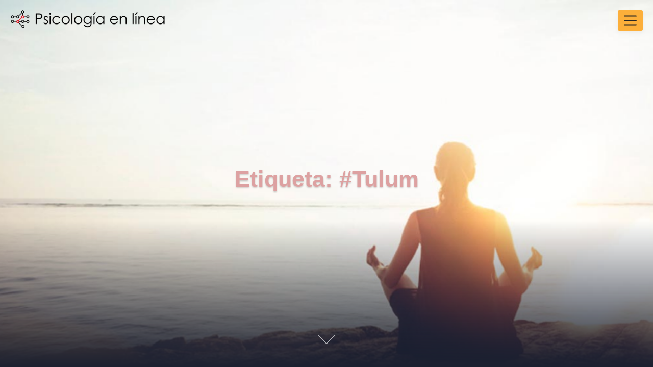

--- FILE ---
content_type: text/html; charset=utf-8
request_url: https://www.google.com/recaptcha/api2/aframe
body_size: 268
content:
<!DOCTYPE HTML><html><head><meta http-equiv="content-type" content="text/html; charset=UTF-8"></head><body><script nonce="3jsM50cWbWKVvfNne-E4vw">/** Anti-fraud and anti-abuse applications only. See google.com/recaptcha */ try{var clients={'sodar':'https://pagead2.googlesyndication.com/pagead/sodar?'};window.addEventListener("message",function(a){try{if(a.source===window.parent){var b=JSON.parse(a.data);var c=clients[b['id']];if(c){var d=document.createElement('img');d.src=c+b['params']+'&rc='+(localStorage.getItem("rc::a")?sessionStorage.getItem("rc::b"):"");window.document.body.appendChild(d);sessionStorage.setItem("rc::e",parseInt(sessionStorage.getItem("rc::e")||0)+1);localStorage.setItem("rc::h",'1769525498578');}}}catch(b){}});window.parent.postMessage("_grecaptcha_ready", "*");}catch(b){}</script></body></html>